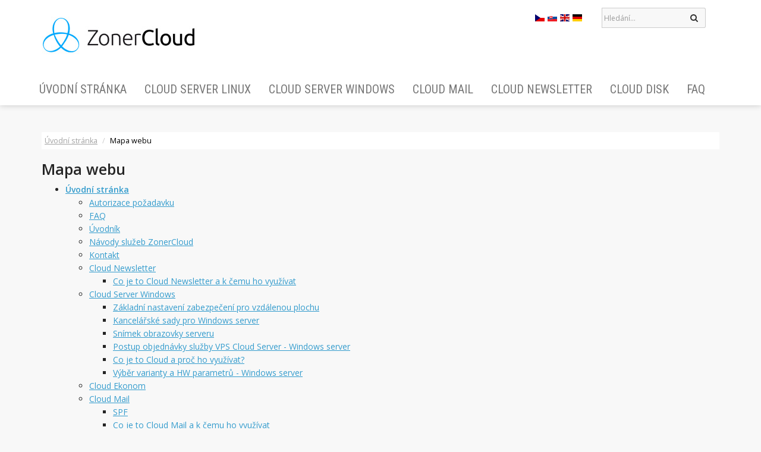

--- FILE ---
content_type: text/html; charset=utf-8
request_url: https://help.zonercloud.cz/mapa-webu/
body_size: 5772
content:
<!DOCTYPE html>
<html lang="cs">
<head>
  <meta charset="utf-8">
  <!--[if IE]>
  <meta http-equiv="X-UA-Compatible" content="IE=edge,chrome=1">
  <![endif]-->

  <meta name="viewport" content="width=device-width, initial-scale=1">
      <meta name="robots" content="all">
  <meta name="template" content="SLIDE">
  <meta name="generator" content="inPage">
    
    
        <meta property="og:title" content="Mapa webu">

    <meta property="og:description" content="Cloudové služby na platformě VMware a Hyper-V. Virtuální server, virtuální hosting, webové úložiště, SMTP servery, Java servery a výpočetní výkon">

<meta property="og:type" content="website">
<meta property="og:url" content="https://help.zonercloud.cz/mapa-webu/">


    
    <title>Mapa webu | ZonerCloud - help pro výkonné a levné servery do 55 sekund</title>

          <link rel="shortcut icon" href="https://help.zonercloud.cz/favicon.ico">
      <link rel="apple-touch-icon" href="https://help.zonercloud.cz/favicon.ico" />
    
    
    
    <link type="text/css" rel="stylesheet" href="/vendor/fontawesome-4.7/css/font-awesome.min.css">
    <link type="text/css" rel="stylesheet" media="screen" href="/vendor/blueimp-gallery/css/blueimp-gallery.min.css">
    <link type="text/css" rel="stylesheet" media="screen" href="/vendor/blueimp-bootstrap-image-gallery/css/bootstrap-image-gallery.min.css">
    <link type="text/css" rel="stylesheet" media="screen" href="/vendor/bootstrap-3.4/dist/css/bootstrap.min.css">

          <link type="text/css" rel="stylesheet" media="screen" href="/assets/theme14/css/main.css?v=20210103">
      <link rel="stylesheet" type="text/css" media="screen" href="/assets/filter-colors.css?v=20210103">
      <link rel="stylesheet" type="text/css" media="screen" href="/assets/sections.css?v=20210103">
      <link rel="stylesheet" type="text/css" media="screen" href="/assets/theme14/sections.css?v=20210103">
      <link rel="stylesheet" type="text/css" media="screen" href="/styl/1/">

          
    <link rel="stylesheet" type="text/css" media="print" href="/styl/2/">

          <link rel="stylesheet" type="text/css" media="screen" href="/styl/3/">
    
    <script type="text/javascript" src="/vendor/jquery/dist/jquery.min.js"></script>
    <script type="text/javascript" src="/vendor/jquery-match-height/jquery.matchHeight-min.js"></script>
    <script type="text/javascript" src="/vendor/bootstrap-3.4/dist/js/bootstrap.min.js"></script>
    <script type="text/javascript" src="/vendor/blueimp-gallery/js/jquery.blueimp-gallery.min.js"></script>
    <script type="text/javascript" src="/vendor/blueimp-bootstrap-image-gallery/js/bootstrap-image-gallery.min.js"></script>
    <script type="text/javascript" src="/vendor/stellar/jquery.stellar.min.js"></script>
    <script type="text/javascript" src="/vendor/adaptive-backgrounds/src/jquery.adaptive-backgrounds.js"></script>
    <script type="text/javascript" src="/vendor/bootstrap-autohidingnavbar/dist/jquery.bootstrap-autohidingnavbar.min.js"></script>
    <script type="text/javascript" src="/vendor/images-loaded/imagesloaded.pkgd.min.js"></script>
    <script type="text/javascript" src="/vendor/magic-grid/dist/magic-grid.min.js"></script>

    <script type="text/javascript" src="/assets/theme14/js/main.js?v=20210103"></script>
    <script type="text/javascript" src="/assets/js/magicgrid.js?v=20220517"></script>
    <script type="text/javascript" src="/assets/js/dynamic.js?v=20220131"></script>

            
                <script>
    window.dataLayer = window.dataLayer || [];
    function gtag(){dataLayer.push(arguments);}

    gtag('consent', 'default', {
        'analytics_storage': 'granted',
        'ad_storage': 'granted',
        'ad_user_data': 'granted',
        'ad_personalization': 'granted'
    });

    gtag('js', new Date());
</script>


                        </head>

<body id="webmap" class="frontend template14 " data-adaptive-background="1" data-ab-css-background="1" data-stellar-background-ratio="0.1">

    

    
  <div id="mainContainer">

    <header>

      <nav class="navbar navbar-default navbar-fixed-top">
        <div class="container navbar-inner">
            <button type="button" class="navbar-toggle" data-toggle="collapse" data-target=".navbar-collapse"><i
                        class="fa fa-fw fa-bars"></i> Menu
            </button>

            
                      <!-- Brand and toggle get grouped for better mobile display -->
          <div class="navbar-header">
                                                      <div class="">
                                                    <a id="logo" class="navbar-brand" title="ZonerCloud - help pro výkonné a levné servery do 55 sekund" href="/">
                              <img src="/obrazek/3/newlogo-jpg/" alt="ZonerCloud - help pro výkonné a levné servery do 55 sekund">
                          </a>
                      </div>
                                
                        </div>
          <!-- Collect the nav links, forms, and other content for toggling -->
          <div class="collapse navbar-collapse" id="bs-example-navbar-collapse-1">
                              <form class="navbar-form" id="form-search" role="search" method="get"
                      action="/vyhledavani/">
                  <div class="form-group ">
                                          <div class="input-group">
                      <input name="q" type="text" class="form-control"
                             placeholder="Hledání...">

                      <div class="input-group-btn">
                        <button type="submit" class="btn btn-default"
                                title="Hledat"><i
                            class="fa fa-search"></i><span
                            class="sr-only">Hledat</span></button>
                      </div>
                    </div>
                  </div>
                </form>
              

            <ul id="list-navbar" class="nav navbar-nav navbar-right level1 ">
                                                    
                  <li id="menu-item-242589">
                                              <a href="/">
                            Úvodní stránka                        </a>

                                        </li>
                                    
                  <li id="menu-item-242786">
                                              <a href="/rubrika/cloud-server-linux/">
                            Cloud Server Linux                        </a>

                                        </li>
                                    
                  <li id="menu-item-242800">
                                              <a href="/rubrika/cloud-server-windows/">
                            Cloud Server Windows                        </a>

                                        </li>
                                    
                  <li id="menu-item-242798">
                                              <a href="/rubrika/cloud-mail/">
                            Cloud Mail                        </a>

                                        </li>
                                    
                  <li id="menu-item-366501">
                                              <a href="/rubrika/cloud-newsletter/">
                            Cloud Newsletter                        </a>

                                        </li>
                                    
                  <li id="menu-item-242797">
                                              <a href="/rubrika/cloud-disk/">
                            Cloud Disk                        </a>

                                        </li>
                                    
                  <li id="menu-item-368169">
                                              <a href="/inpage/faq/">
                            FAQ                        </a>

                                        </li>
                
            </ul>
          </div>
          <!-- /.navbar-collapse -->
        </div>
        <!-- /.container -->
      </nav>
    </header>

      
    <div id="content" class="container">

        
      <div class="row">

                  <main class="col-xs-12">

            <div class="">
    
    <ol id="breadcrumb" class="breadcrumb">
        <li><a href="/">Úvodní stránka</a></li>
        <li class="active">Mapa webu</li>
    </ol>
</div>

<h1 class="title">Mapa webu</h1>
<ul id="list-sitemap">
    <li>
                    <a href="/"><strong>Úvodní stránka</strong></a>
            
                    <ul>
                                    <li><a href="/inpage/autorizace-pozadavku/">Autorizace požadavku</a></li>
                                    <li><a href="/inpage/faq/">FAQ</a></li>
                                    <li><a href="/inpage/uvodnik/">Úvodník</a></li>
                                    <li><a href="/inpage/mohlo-by-vas-zajimat/">Návody služeb ZonerCloud</a></li>
                                    <li><a href="/inpage/kontakt/">Kontakt</a></li>
                            </ul>
            
                    <ul>
                                <li><a href="/rubrika/cloud-newsletter/">Cloud Newsletter</a></li>

                                        <ul>
                                             <li><a href="/inpage/co-je-to-cloud-newsletter-a-k-cemu-ho-vyuzivat/">Co je to Cloud Newsletter a k čemu ho využívat</a></li>
                                        </ul>
                    
                                                    <li><a href="/rubrika/cloud-server-windows/">Cloud Server Windows</a></li>

                                        <ul>
                                             <li><a href="/inpage/zakladni-nastaveni-zabezpeceni-pro-vzdalenou-plochu/">Základní nastavení zabezpečení pro vzdálenou plochu</a></li>
                                             <li><a href="/inpage/kancelarske-sady-pro-windows/">Kancelářské sady pro Windows server</a></li>
                                             <li><a href="/inpage/snimek-obrazovky-serveru/">Snímek obrazovky serveru</a></li>
                                             <li><a href="/inpage/postup-objednavky-sluzby-vps-cloud-server-windows-server/">Postup objednávky služby VPS Cloud Server - Windows server</a></li>
                                             <li><a href="/inpage/co-je-to-cloud-a-proc-ho-vyuzivat-957/">Co je to Cloud a proč ho využívat?</a></li>
                                             <li><a href="/inpage/vyber-varianty-a-hw-parametru-windows-server/">Výběr varianty a HW parametrů - Windows server</a></li>
                                        </ul>
                    
                                                    <li><a href="/rubrika/cloud-ekonom/">Cloud Ekonom</a></li>

                    
                                                    <li><a href="/rubrika/cloud-mail/">Cloud Mail</a></li>

                                        <ul>
                                             <li><a href="/inpage/spf/">SPF</a></li>
                                             <li><a href="/inpage/co-je-to-cloud-mail-a-k-cemu-ho-vyuzivat/">Co je to Cloud Mail a k čemu ho využívat</a></li>
                                             <li><a href="/inpage/dkim/">DKIM</a></li>
                                        </ul>
                    
                                                    <li><a href="/rubrika/cloud-disk/">Cloud Disk</a></li>

                                        <ul>
                                             <li><a href="/inpage/postup-pro-pripojeni-do-operacniho-systemu-windows-10/">Postup pro připojení do operačního systému Windows 10</a></li>
                                             <li><a href="/inpage/postup-pro-pripojeni-do-operacniho-systemu-apple-iphone/">Postup pro připojení do operačního systému Apple iPhone</a></li>
                                             <li><a href="/inpage/postup-pro-pripojeni-do-operacniho-systemu-windows-phone/">Postup pro připojení do operačního systému Windows Phone</a></li>
                                             <li><a href="/inpage/postup-pro-pripojeni-do-operacniho-systemu-apple-mac-a-osx/">Postup pro připojení do operačního systému Apple MAC a OS X</a></li>
                                             <li><a href="/inpage/postup-pro-pripojeni-do-operacniho-systemu-android/">Postup pro připojení do operačního systému Android</a></li>
                                             <li><a href="/inpage/postup-pro-pripojeni-do-operacniho-systemu-windows-xp/">Postup pro připojení do operačního systému Windows XP</a></li>
                                             <li><a href="/inpage/postup-pro-pripojeni-do-operacniho-systemu-windows-7/">Postup pro připojení do operačního systému Windows 7</a></li>
                                             <li><a href="/inpage/postup-pro-pripojeni-do-operacniho-systemu-windows-8/">Postup pro připojení do operačního systému Windows 8</a></li>
                                             <li><a href="/inpage/postup-pro-pripojeni-do-operacniho-systemu-linux/">Postup pro připojení do operačního systému Linux</a></li>
                                             <li><a href="/inpage/sprava-a-nastaveni-sluzby-cloud-disk/">Správa a nastavení služby Cloud Disk</a></li>
                                             <li><a href="/inpage/postup-pro-pripojeni-na-ftp/">Postup pro připojení na FTP</a></li>
                                             <li><a href="/inpage/postup-objednavky-sluzby-cloud-disk/">Postup objednávky služby Cloud Disk</a></li>
                                             <li><a href="/inpage/co-je-to-cloud-disk-a-k-cemu-ho-vyuzivat/">Co je to Cloud Disk a k čemu ho využívat</a></li>
                                        </ul>
                    
                                                    <li><a href="/rubrika/cloud-server-linux/">Cloud Server Linux</a></li>

                                        <ul>
                                             <li><a href="/inpage/serverova-konzole/">Serverová konzole</a></li>
                                             <li><a href="/inpage/instalace-panelu-pro-spravu-serveru/">Instalace panelů pro správu serveru</a></li>
                                             <li><a href="/inpage/zabezpeceni-ssh-prihlasovani/">Zabezpečení SSH přihlašování</a></li>
                                             <li><a href="/inpage/instalace-ftp-serveru-proftpd/">Instalace FTP serveru Proftpd</a></li>
                                             <li><a href="/inpage/jak-zlepsit-zabezpeceni-ssl-certifikatem/">Jak zlepšit zabezpečení SSL certifikátem</a></li>
                                             <li><a href="/inpage/instalace-ssl-certifikatu/">Instalace SSL certifikátu</a></li>
                                             <li><a href="/inpage/seznameni-a-konfigurace-s-apache/">Seznámení a konfigurace s Apache</a></li>
                                             <li><a href="/inpage/zaklady-prace-s-ssh/">Základy práce s SSH</a></li>
                                             <li><a href="/inpage/prvni-kroky-s-novym-linuxovym-serverem/">První kroky s novým linuxovým serverem</a></li>
                                             <li><a href="/inpage/co-je-to-cloud-a-proc-ho-vyuzivat/">Co je to Cloud a proč ho využívat?</a></li>
                                             <li><a href="/inpage/vyber-varianty-a-hw-parametru-linux-server/">Výběr varianty a HW parametrů - Linux server</a></li>
                                             <li><a href="/inpage/postup-objednavky-sluzby-vps-cloud-server/">Postup objednávky služby VPS Cloud Server - Linux server</a></li>
                                        </ul>
                    
                                                </ul>
            </li>

    
        <li>
                    <a href="/fotogalerie/"><strong>Fotogalerie</strong></a>
                    
                    <ul>
                                    <li><a href="/fotogalerie/linux-server/">Linux server</a></li>
                                                        <li><a href="/fotogalerie/kontakty/">Kontakty</a></li>
                                                        <li><a href="/fotogalerie/cloud-mail/">Cloud Mail</a></li>
                                                        <li><a href="/fotogalerie/layout/">layout</a></li>
                                                        <li><a href="/fotogalerie/windows-server/">Windows server</a></li>
                                                        <li><a href="/fotogalerie/cloud-disk/">Cloud Disk</a></li>
                                                </ul>
            </li>
    
            <li>
                            <a href="/stahnout/"><strong>Stáhnout</strong></a>
                            
                
        </li>
    
    
    
            <li>
            <a href="/vyhledavani/"><strong>Vyhledávání</strong></a>
        </li>
    
            <li>
            <a href="/mapa-webu/"><strong>Mapa webu</strong></a>
        </li>
    </ul>
<hr>    
            
        </main>
                </div>
    </div>

                <footer>
              <div class="container box-custom " id="box-custom-footer">
                                    <div class="row">
                      <div class="col-lg-12">
                          <div class="container">
  <div class="row">
    <div class="col-xs-12 col-sm-3 text-right">
      <a href="https://zonercloud.cz" target="_blank"><img src="/obrazek/3/logo-zonercloud-2-png" alt="ZonerCloud" style="margin-bottom:10px;"></a><br>
      <strong><a href="tel:+420511150500">+420 511 150 500</a></strong><br>
      <strong><a href="mailto:info@zonercloud.cz">info@zonercloud.cz</a></strong><br>
      <a href="https://zoner.eu" target="_blank"><img src="/obrazek/3/zoner-logo-2-rgb-png" alt="Zoner software a.s." style="width: 100px; margin-top: 10px;"></a>
    </div>
    <div class="col-xs-12 col-sm-3">
      <h4>ZonerCloud</h4>
      <ul>
        <li><a title="Cloud Server Linux" href="https://www.zonercloud.cz/produkty/cloud-server-linux/" target="_blank" rel="noopener">Cloud Server Linux</a></li>
        <li><a title="Cloud Server Windows" href="https://www.zonercloud.cz/produkty/cloud-server-windows/" target="_blank" rel="noopener">Cloud Server Windows</a></li>
        <li><a title="Cloud Ekonom" href="https://www.zonercloud.cz/produkty/cloud-ekonom/" target="_blank" rel="noopener">Cloud Ekonom</a></li>        
        <li><a title="Cloud Mail" href="https://www.zonercloud.cz/produkty/cloud-mail/" target="_blank" rel="noopener">Cloud Mail</a></li>
        <li><a title="Cloud Newsletter" href="https://www.zonercloud.cz/produkty/cloud-newsletter/" target="_blank" rel="noopener">Cloud Newsletter</a></li>        
        <li><a title="Cloud Disk" href="https://www.zonercloud.cz/produkty/cloud-disk/" target="_blank" rel="noopener">Cloud Disk</a></li>
      </ul>     
    </div>

    <div class="col-xs-12 col-sm-3">
      <h4>Webhosting</h4>
      <ul>
        <li><a title="Hosting" href="http://www.czechia.com" target="_blank" rel="noopener">Hosting</a></li>
        <li><a title="Virtuální servery" href="http://www.zonercloud.cz/sluzby/virtualni-servery/" target="_blank" rel="noopener">Virtuální servery</a></li>
        <li><a title="SSL certifikáty" href="https://www.sslmarket.cz/" target="_blank" rel="noopener">SSL certifikáty</a></li>
        <li><a title="inPage" href="http://www.inpage.cz/">inPage</a></li>
        <li><a title="inShop" href="http://www.inshop.cz/">inShop</a></li>
      </ul>     
    </div>

    <div class="col-xs-12 col-sm-3">
      <h4>Domény</h4>
      <ul>
        <li><a title="Domény" href="http://www.czechia.com/domeny/" target="_blank" rel="noopener">Domény</a></li>
        <li><a title="Doména CZ" href="http://www.czechia.com/clanek/domeny-cz/" target="_blank" rel="noopener">Doména CZ</a></li>
        <li><a title="Doména EU" href="http://www.doména.eu" target="_blank" rel="noopener">Doména EU</a></li>
        <li><a title="Domény COM" href="http://www.czechia.com/clanek/domeny-com/" target="_blank" rel="noopener">Domény COM</a></li>
        <li><a title="Domény SK" href="http://www.czechia.com/clanek/domeny-sk/" target="_blank" rel="noopener">Domény SK</a></li>
      </ul>
    </div>   
  </div>
</div>
<div id="footer-bottom">
  © 2019 ZONER software a.s. | <a href="/inpage/kontakt">Kontakt</a>
</div>
<!-- //container -->
<script type="text/javascript">// <![CDATA[
  var seznam_retargeting_id = 24057;
  // ]]></script>
<script src="//c.imedia.cz/js/retargeting.js" type="text/javascript"></script>                      </div>
                  </div>
              </div>
        </footer>
      
              <div id="blueimp-gallery" class="blueimp-gallery blueimp-gallery-controls" data-use-bootstrap-modal="false">
          <div class="slides"></div>
          <h3 class="title">&nbsp;</h3>
          <a class="prev">‹</a>
          <a class="next">›</a>
          <a class="close">×</a>
          <a class="play-pause"></a>
          <ol class="indicator"></ol>
          <div class="modal fade">
            <div class="modal-dialog">
              <div class="modal-content">
                <div class="modal-header">
                  <button type="button" class="close" aria-hidden="true">&times;</button>
                  <h4 class="modal-title">&nbsp;</h4>
                </div>
                <div class="modal-body next"></div>
                <div class="modal-footer">
                  <button type="button" class="btn btn-default pull-left prev"><i class="glyphicon glyphicon-chevron-left"></i> Previous
                  </button>
                  <button type="button" class="btn btn-primary next">Next <i class="glyphicon glyphicon-chevron-right"></i></button>
                </div>
              </div>
            </div>
          </div>
        </div>
      
      
    <div id="imp"></div>
    <script type="text/javascript">
      var e = document.createElement("img");
      e.src = "/render/imp/";
      e.width = "1";
      e.height = "1";
      e.alt = "Hit counter";
      document.getElementById("imp").appendChild(e);

      $(document).ready(function () {
        var hash = window.location.hash;
        var parts = hash.split("-");
        if (parts[0] === "#comment") {
          var selector = "h3" + parts[0] + "-" + parts[1];
          $(selector).parents(".subcomments").show();
          $(selector).parents(".subcomments").prev().find("a:contains('Zobrazit odpovědi')").text("Skrýt odpovědi");
          $(document).scrollTop($(parts[0] + "-" + parts[1]).offset().top - ($(window).height() - $(parts[0] + "-" + parts[1]).parent().outerHeight(true)) / 2); // Scroll to comment
        }

        $(".showanswer").on('click', function () {
          $(this).parent().parent().parent().next().toggle();
          if ($(this).text() == 'Zobrazit odpovědi') {
            $(this).text("Skrýt odpovědi");
          } else {
            $(this).text("Zobrazit odpovědi");
          }
        });
      });
    </script>

  </div>

            <!-- Use CSS to replace link text with flag icons -->


<ul class="translation-links">
  <li>
    <a href="#" data-lang="čeština" class="notranslate" title="Czech">
      <span class="flag-icon flag-icon-cz"> </span> 
      Čeština
    </a>
  </li>
  <li>
    <a href="#" data-lang="slovenština" class="notranslate"  title="Slovak">
      <span class="flag-icon flag-icon-sk"> </span> 
      Slovenčina
    </a>
  </li>
  <li>
    <a href="#" data-lang="angličtina" class="notranslate"  title="English">
      <span class="flag-icon flag-icon-gb"> </span> 
      English
    </a>
  </li>
  <li>
    <a href="#" data-lang="němčina" class="notranslate"  title="German">
      <span class="flag-icon flag-icon-de"> </span> 
      Deutsch
    </a>
  </li>
</ul>

<script>
  /*
  $(".translation-links .dropdown-menu li a").click(function(){
    $('.translation-links .dropdown-menu li a').removeClass('hide');
    $(this).toggleClass('hide');
    $(this).parents(".translation-links.dropdown").find('.btn').html( $(this).html() + ' <span class="caret"></span>');
    $(this).parents(".translation-links.dropdown").find('.btn').val($(this).data('value'));
  });
  */
</script>

<!-- Code provided by Google -->
<div id="google_translate_element" style="display:none"></div>
<script type="text/javascript">
  function googleTranslateElementInit() {
    new google.translate.TranslateElement({pageLanguage: 'cs', includedLanguages: 'cs,sk,de,en', layout: google.translate.TranslateElement.InlineLayout.SIMPLE, autoDisplay: false}, 'google_translate_element');
  }
</script>
<script src="//translate.google.com/translate_a/element.js?cb=googleTranslateElementInit" type="text/javascript"></script>
<!-- translate placeholders -->
<script>
  // Find all placeholders
  var placeholders = document.querySelectorAll('input[placeholder]');

  if (placeholders.length) {
    // convert to array
    placeholders = Array.prototype.slice.call(placeholders);

    // copy placeholder text to a hidden div
    var div = $('<div id="placeholders" style="display:none;"></div>');

    placeholders.forEach(function(input){
      var text = input.placeholder;
      div.append('<div>' + text + '</div>');    
    });

    $('body').append(div);

    // save the first placeholder in a closure
    var originalPH = placeholders[0].placeholder;

    // check for changes and update as needed
    setInterval(function(){
      if (isTranslated()) {
        updatePlaceholders();
        originalPH = placeholders[0].placeholder;
      }
    }, 500);

    // hoisted ---------------------------
    function isTranslated() { // true if the text has been translated
      var currentPH = $($('#placeholders > div')[0]).text();
      return !(originalPH == currentPH);
    }

    function updatePlaceholders() {
      $('#placeholders > div').each(function(i, div){
        placeholders[i].placeholder = $(div).text();
      });
    }
  }
</script>
<!-- Flag click handler -->
<script type="text/javascript">
  $('.translation-links li a').click(function() {
    var lang = $(this).data('lang');
    var $frame = $('.goog-te-menu-frame:first');
    if (!$frame.size()) {
      alert("Error: Could not find Google translate frame.");
      return false;
    }
    $frame.contents().find('.goog-te-menu2-item span.text:contains('+lang+')').get(0).click();
    return false;
  });
</script>    
    
    
    
    </body>
</html>


--- FILE ---
content_type: text/css; charset=utf-8
request_url: https://help.zonercloud.cz/styl/3/
body_size: 2484
content:
@import url("https://cdnjs.cloudflare.com/ajax/libs/flag-icon-css/3.1.0/css/flag-icon.min.css");    

img {max-width:100%;     height: auto;}

#list-navbar{
  float: left !important;
  margin-left: -19px;
}

@media (max-width: 768px){
  .nav > li > a {
    padding: 12px 20px;
  }
}

@media (min-width: 768px){
  .navbar-nav {
    margin-top: 20px;
    margin-bottom: 6px;
  }

}

.podpis {
  background-color: #f8f8f8;
  border: 1px solid silver;
  margin: 1.5em 0 3em;
  padding: 5px;
  text-align: left;
  width: 215px;

}
.podpis span {
  font-size: 0.85em;
  font-style: italic;
}

/*  NADPISY  */
#content h1 {font-weight:600}
#content h2 {
  color:#349ccd; 
  font-weight:bold;
  font-size: 1.6em;
}
#content h2:after {
  content:"";
  display:block;
  width:100%;
  height:2px;
  background-color:#349ccd; 
  margin-top:5px
}
#content #listdata h2:after,
#content #list-pages h2:after{display:none}

#content h3 {
  font-weight:bold; 
  font-size:1.5em
}

#content h4 {
  font-size:1.3em;
  position:relative;
  margin-left:10px;

}
#content h4:before {
  content:"";
  width:2px;
  height:20px;
  background-color:#349ccd;
  margin-left:-10px;
  position:absolute;
}

/*-------- PATICKA DOLE -----------*/
/*--------------------nová patička----------------------*/
/*
#box-custom-footer {
font-size: 100%;
min-height: 150px; 
text-align: center;
padding: 10px 0;
background: #333333;
border-top:4px solid #006197;
}
#box-custom-footer .block {
display: inline-block; 
color: #eee; 
margin: 0 15% 0 0;
vertical-align: top;
text-align: left;
}
#box-custom-footer #footer-main {
margin: 0 auto;
width: 960px;
}
#box-custom-footer .block h4 {
font-size: 18px;
color: white; 
margin-bottom: 0;
text-shadow: -2px 1px 1px #000000;
}
#box-custom-footer ul { 
list-style: disc;
padding:0;
}
#box-custom-footer ul li { 
display: block; 
line-height: 1.6em; 
margin-left: 0px;
}
#box-custom-footer .block a {
font-size: 14px;
color: #aaa; 
text-decoration:none; 
-webkit-transition: all 0.3s ease-out;
-moz-transition: all 0.3s ease-out;
-o-transition: all 0.3s ease-out; 
transition: all 0.3s ease-out;
}
#box-custom-footer .block a img {
opacity: 0.4;
-webkit-transition: all 0.3s ease-out;
-moz-transition: all 0.3s ease-out;
-o-transition: all 0.3s ease-out;
transition: all 0.3s ease-out;
}
#box-custom-footer a:hover { 
color: #fff;
text-decoration: none;
text-shadow: 0 0 7px #CCCCCC;
}
#box-custom-footer a:hover img { 
opacity: 1;
}
*/

body {
  background: #f8f8f8;
}
#content {
  background: transparent;
  box-shadow: none;
}
#mainContainer {
  background: none;
}
#listdata {
  padding: 0;
}
.breadcrumb {
  padding: 5px 5px 4px 5px;
}

/* faq rozbalovaci */
.panel-group .panel.panel {background: transparent;}
.panel-group .panel-info .panel-heading {background: #caeafb;}
.panel-group .panel-info .panel-body, .panel-group .panel-info {border: 0 !important;}
.panel-group .panel-info {box-shadow: none;}
.panel-group .panel-info .panel-title > a {text-decoration: none; display: block;}

/* Uporornění - modrý rámeček */
.alert-info {
  border: 0;
  background: #CAEAFB;
  color: #31708f;
}

/* Uporornění - červený rámeček */
.alert-red {
  border: 0;
  background: #FFD7D7;
  color: #C40000;
}
a{color: C40000;}

/* nova paticka */
footer {
  background: #181b22;
  font-size: 13px;
  margin-top: 40px;
}
#box-custom-footer {
  background: transparent;
  width: 100%;
}
#footer-bottom {
  background: #21252e;
  text-align: center;
  padding: 15px;
  color: #d4d4d5;
}
#footer-bottom a {
  color: #d4d4d5;
}
#box-custom-footer > div > div.col-lg-12 {
  padding: 0;
}
footer ul {
  padding: 0;
  list-style: none;
}
footer h4 {
  font-weight: bold;
  color: #bec0c3;
  margin-top: 0;
}
footer div.col-xs-12.col-sm-3 {
  padding-left: 80px;	
}
footer div.col-xs-12.col-sm-3:first-child {
  border-right: 1px solid #a3a4a7;
  padding-right: 65px;
  padding-left: 0;
}

footer > .container > .row > div > .container > .row {
  padding: 40px 0 40px 0;
}

@media (min-width: 768px) {
  .nav > li > a {
    padding: 6px 15px;
  }
}
@media (max-width: 767px) {
  footer div.col-xs-12.col-sm-3 {
    padding-left: 15px;
  }
  footer div.col-xs-12.col-sm-3:first-child {
    padding-right: 15px;
    padding-left: 15px;
    padding-bottom: 15px;
  }
  footer .text-right {
    text-align: left;
  }

  footer img {
    max-width: 200px;
  }
}
/* konec nova paticka */
@media (min-width: 1500px) {
  #content {min-height: 520px;}


  /*-------- vypis rubrik - boxiky -----------*/

  ul#list-rubrics {
    padding: 0;
    margin: 0px;
    display: inline;
  }
  ul#list-pages+hr {
    display: none;
  }
  ul#list-rubrics > li {
    width: 31%;
    display: block;
    float: left;
    margin-top: 15px;
    margin-bottom: 15px;
    background-color: white;
    margin-left: 1%;
    margin-right: 1%;
    list-style: none;
    border-radius: 5px;
  }
  #list-rubrics .media h2.media-heading {
    font-size: 15px;
    font-size: 1.3em;
    margin: 0;
  }
  #list-rubrics .media h2.media-heading a {
    text-decoration: none;
    display: block;
    padding: 10px 15px 10px;
    font-weight: normal
  }
  ul#list-rubrics .perex {
    padding: 10px 5px
  }
  ul#list-rubrics .perex .text {
    display: none;
  }
  ul#list-rubrics .perex .rozcestnik2 {
    display: block
  }
  ul#list-rubrics p.details {
    display: none;
  }
  .rubric-main-perex .rozcestnik2 {
    display: none;
  }
  .rozcestnik2 ul {
    padding-left: 0px;
    list-style-type: none;
  }
  .rozcestnik2 ul li {
    margin-bottom: 0px;
    padding-left: 30px;
  }
  .rozcestnik2 ul li:before {
    content: "\f138";
    font-family: FontAwesome;
    color: #3272a8;
    font-size: 13px;
    margin-right: 0px;
    margin-left: -20px;
    position: absolute;
  }
  p.details {
    border-top: 1px solid #eee;
    padding: 5px 0 0 0;
    margin: 20px 0 0;
    font-size: 0.82em;
    color: #9E9E9E;
    clear: both;
  }
}

/*----------------- vyhledavani -----------*/

/*----------------- vyhledavani -----------*/
#form-search .btn-default,
#form-search .btn-default:hover{
  border-left:0; 
  background-color:#f8f8f8; 
  border-color:#cccccc;
}
#form-search .btn-default:hover{
  background-color:#ddd;
}
#form-search input{
  border-right:0;  
  box-shadow:none;
  background-color:  #f8f8f8;
}
#form-search .form-control:focus {
  border-color: #cccccc;
  outline: 0;
  -webkit-box-shadow: none;
  box-shadow: none;
}

#search .search .alert {display:none}
#search .search .alert:first-of-type {display:block;}

.translated-ltr body {
  top: 0!important;
}
.navbar-fixed-top {
  top: 0!important;
}
.goog-te-banner-frame {
  display: none!important;
}

.translation-links {
  position: fixed;
  right: calc((100vw - 1170px) / 2 + 10px);
  top: 20px;
  font-size:12px;
  width: 85px;
  height: 16px;
  text-align: left;
  z-index: 5200;
  padding:0;
}

.translation-links {
  list-style: none;
  padding: 0;
}

.translation-links li {
  float: left;
}

.translation-links li a {
  font-size: 0;
  margin-right: 5px;
}

.translation-links li a span {
  font-size: 12px;
}

button.navbar-toggle {
  font-size: 0;
}
.navbar-toggle .fa-bars {
  font-size: 12px;
}

/*
.translation-links .btn {min-width: 103px;}
.translation-links .btn-link{
color: #333;
text-decoration:none; 

}
.translation-links .btn-link:hover{
color: #333;
text-decoration:none; 
background-color:  #f5f5f5;
}
.translation-links a {
text-decoration:none;
}
.translation-links .flag-icon {margin-right:5px;}
.translation-links .dropdown-menu {
top: 27px;
left: 0;
min-width:103px;
}
.translation-links .dropdown-menu a{
padding:3px 10px;
}
*/
@media (max-width: 767px) {

  .translation-links {
    right: 60px;
    top: 20px;
    width: 130px;
  }
  .translation-links li a span {
    font-size: 20px;
  }  
  /*
  .translation-links .btn {
  padding:10px 10px
}

  .translation-links .dropdown-menu {
  top: 37px;
  left: 0;
  min-width:100px;
}
  */
  .navbar-toggle {
    margin-left:91px;
  }
}
@media screen and (min-width: 768px) {
  .translation-links {
    right: calc((100vw - 750px) / 2 + 240px);
  }
}

@media (min-width: 992px) {
  .translation-links {
    right: calc((100vw - 970px) / 2 + 240px);
  }
}

@media (min-width: 1200px) {
  .translation-links {
    right: calc((100vw - 1170px) / 2 + 240px);
  }
}

@media (min-width: 390px) and (max-width: 500px) {
  #logo {margin-right: 120px;} /* kvuli vlajeckam na druhem radku */
}